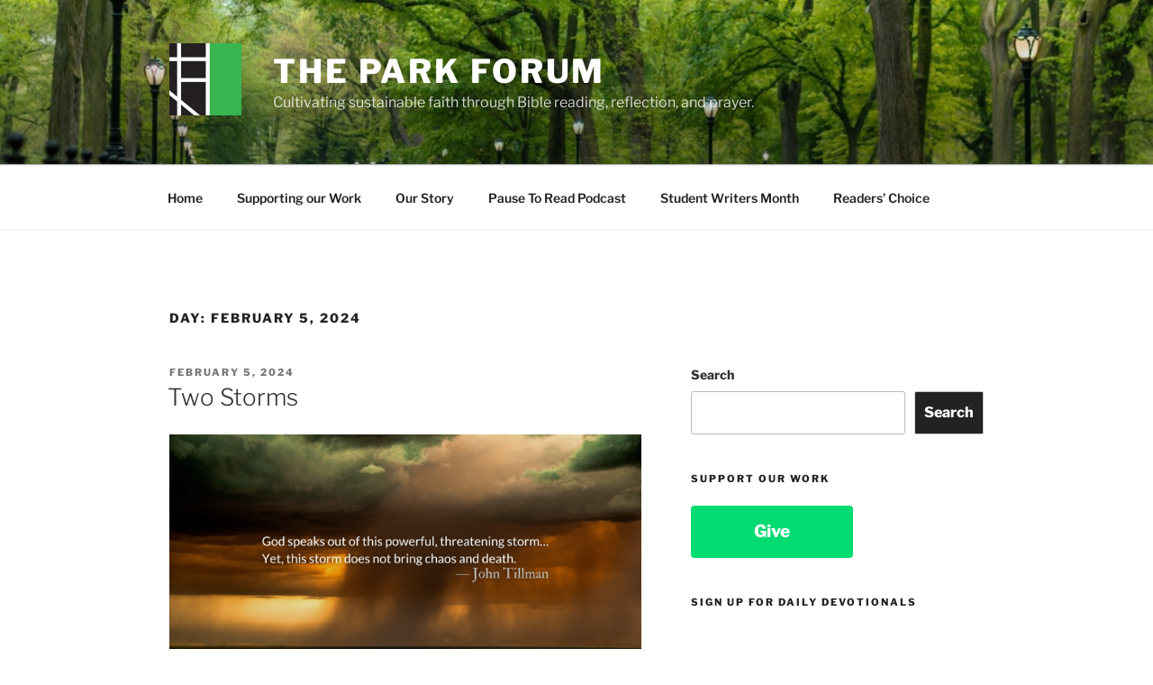

--- FILE ---
content_type: text/javascript
request_url: https://theparkforum.org/wp-content/plugins/wp-simple-pay-pro-for-stripe/assets/js/vendor/pikaday.min.js?ver=2.4.6
body_size: 4304
content:
!function(a,b){"use strict";var c;if("object"==typeof exports){try{c=require("moment")}catch(d){}module.exports=b(c)}else"function"==typeof define&&define.amd?define(function(a){var d="moment";try{c=a(d)}catch(e){}return b(c)}):a.Pikaday=b(a.moment)}(this,function(a){"use strict";var b="function"==typeof a,c=!!window.addEventListener,d=window.document,e=window.setTimeout,f=function(a,b,d,e){c?a.addEventListener(b,d,!!e):a.attachEvent("on"+b,d)},g=function(a,b,d,e){c?a.removeEventListener(b,d,!!e):a.detachEvent("on"+b,d)},h=function(a,b,c){var e;d.createEvent?(e=d.createEvent("HTMLEvents"),e.initEvent(b,!0,!1),e=t(e,c),a.dispatchEvent(e)):d.createEventObject&&(e=d.createEventObject(),e=t(e,c),a.fireEvent("on"+b,e))},i=function(a){return a.trim?a.trim():a.replace(/^\s+|\s+$/g,"")},j=function(a,b){return(" "+a.className+" ").indexOf(" "+b+" ")!==-1},k=function(a,b){j(a,b)||(a.className=""===a.className?b:a.className+" "+b)},l=function(a,b){a.className=i((" "+a.className+" ").replace(" "+b+" "," "))},m=function(a){return/Array/.test(Object.prototype.toString.call(a))},n=function(a){return/Date/.test(Object.prototype.toString.call(a))&&!isNaN(a.getTime())},o=function(a){var b=a.getDay();return 0===b||6===b},p=function(a){return a%4===0&&a%100!==0||a%400===0},q=function(a,b){return[31,p(a)?29:28,31,30,31,30,31,31,30,31,30,31][b]},r=function(a){n(a)&&a.setHours(0,0,0,0)},s=function(a,b){return a.getTime()===b.getTime()},t=function(a,b,c){var d,e;for(d in b)e=void 0!==a[d],e&&"object"==typeof b[d]&&null!==b[d]&&void 0===b[d].nodeName?n(b[d])?c&&(a[d]=new Date(b[d].getTime())):m(b[d])?c&&(a[d]=b[d].slice(0)):a[d]=t({},b[d],c):!c&&e||(a[d]=b[d]);return a},u=function(a){return a.month<0&&(a.year-=Math.ceil(Math.abs(a.month)/12),a.month+=12),a.month>11&&(a.year+=Math.floor(Math.abs(a.month)/12),a.month-=12),a},v={field:null,bound:void 0,position:"bottom left",reposition:!0,format:"YYYY-MM-DD",defaultDate:null,setDefaultDate:!1,firstDay:0,minDate:null,maxDate:null,yearRange:10,showWeekNumber:!1,minYear:0,maxYear:9999,minMonth:void 0,maxMonth:void 0,startRange:null,endRange:null,isRTL:!1,yearSuffix:"",showMonthAfterYear:!1,numberOfMonths:1,mainCalendar:"left",container:void 0,i18n:{previousMonth:"Previous Month",nextMonth:"Next Month",months:["January","February","March","April","May","June","July","August","September","October","November","December"],weekdays:["Sunday","Monday","Tuesday","Wednesday","Thursday","Friday","Saturday"],weekdaysShort:["Sun","Mon","Tue","Wed","Thu","Fri","Sat"]},theme:null,onSelect:null,onOpen:null,onClose:null,onDraw:null},w=function(a,b,c){for(b+=a.firstDay;b>=7;)b-=7;return c?a.i18n.weekdaysShort[b]:a.i18n.weekdays[b]},x=function(a){if(a.isEmpty)return'<td class="is-empty"></td>';var b=[];return a.isDisabled&&b.push("is-disabled"),a.isToday&&b.push("is-today"),a.isSelected&&b.push("is-selected"),a.isInRange&&b.push("is-inrange"),a.isStartRange&&b.push("is-startrange"),a.isEndRange&&b.push("is-endrange"),'<td data-day="'+a.day+'" class="'+b.join(" ")+'"><button class="pika-button pika-day" type="button" data-pika-year="'+a.year+'" data-pika-month="'+a.month+'" data-pika-day="'+a.day+'">'+a.day+"</button></td>"},y=function(a,b,c){var d=new Date(c,0,1),e=Math.ceil(((new Date(c,b,a)-d)/864e5+d.getDay()+1)/7);return'<td class="pika-week">'+e+"</td>"},z=function(a,b){return"<tr>"+(b?a.reverse():a).join("")+"</tr>"},A=function(a){return"<tbody>"+a.join("")+"</tbody>"},B=function(a){var b,c=[];for(a.showWeekNumber&&c.push("<th></th>"),b=0;b<7;b++)c.push('<th scope="col"><abbr title="'+w(a,b)+'">'+w(a,b,!0)+"</abbr></th>");return"<thead>"+(a.isRTL?c.reverse():c).join("")+"</thead>"},C=function(a,b,c,d,e){var f,g,h,i,j,k=a._o,l=c===k.minYear,n=c===k.maxYear,o='<div class="pika-title">',p=!0,q=!0;for(h=[],f=0;f<12;f++)h.push('<option value="'+(c===e?f-b:12+f-b)+'"'+(f===d?" selected":"")+(l&&f<k.minMonth||n&&f>k.maxMonth?"disabled":"")+">"+k.i18n.months[f]+"</option>");for(i='<div class="pika-label">'+k.i18n.months[d]+'<select class="pika-select pika-select-month" tabindex="-1">'+h.join("")+"</select></div>",m(k.yearRange)?(f=k.yearRange[0],g=k.yearRange[1]+1):(f=c-k.yearRange,g=1+c+k.yearRange),h=[];f<g&&f<=k.maxYear;f++)f>=k.minYear&&h.push('<option value="'+f+'"'+(f===c?" selected":"")+">"+f+"</option>");return j='<div class="pika-label">'+c+k.yearSuffix+'<select class="pika-select pika-select-year" tabindex="-1">'+h.join("")+"</select></div>",o+=k.showMonthAfterYear?j+i:i+j,l&&(0===d||k.minMonth>=d)&&(p=!1),n&&(11===d||k.maxMonth<=d)&&(q=!1),0===b&&(o+='<button class="pika-prev'+(p?"":" is-disabled")+'" type="button">'+k.i18n.previousMonth+"</button>"),b===a._o.numberOfMonths-1&&(o+='<button class="pika-next'+(q?"":" is-disabled")+'" type="button">'+k.i18n.nextMonth+"</button>"),o+="</div>"},D=function(a,b){return'<table cellpadding="0" cellspacing="0" class="pika-table">'+B(a)+A(b)+"</table>"},E=function(g){var h=this,i=h.config(g);h._onMouseDown=function(a){if(h._v){a=a||window.event;var b=a.target||a.srcElement;if(b)if(j(b,"is-disabled")||(j(b,"pika-button")&&!j(b,"is-empty")?(h.setDate(new Date(b.getAttribute("data-pika-year"),b.getAttribute("data-pika-month"),b.getAttribute("data-pika-day"))),i.bound&&e(function(){h.hide(),i.field&&i.field.blur()},100)):j(b,"pika-prev")?h.prevMonth():j(b,"pika-next")&&h.nextMonth()),j(b,"pika-select"))h._c=!0;else{if(!a.preventDefault)return a.returnValue=!1,!1;a.preventDefault()}}},h._onChange=function(a){a=a||window.event;var b=a.target||a.srcElement;b&&(j(b,"pika-select-month")?h.gotoMonth(b.value):j(b,"pika-select-year")&&h.gotoYear(b.value))},h._onInputChange=function(c){var d;c.firedBy!==h&&(b?(d=a(i.field.value,i.format),d=d&&d.isValid()?d.toDate():null):d=new Date(Date.parse(i.field.value)),n(d)&&h.setDate(d),h._v||h.show())},h._onInputFocus=function(){h.show()},h._onInputClick=function(){h.show()},h._onInputBlur=function(){var a=d.activeElement;do if(j(a,"pika-single"))return;while(a=a.parentNode);h._c||(h._b=e(function(){h.hide()},50)),h._c=!1},h._onClick=function(a){a=a||window.event;var b=a.target||a.srcElement,d=b;if(b){!c&&j(b,"pika-select")&&(b.onchange||(b.setAttribute("onchange","return;"),f(b,"change",h._onChange)));do if(j(d,"pika-single")||d===i.trigger)return;while(d=d.parentNode);h._v&&b!==i.trigger&&d!==i.trigger&&h.hide()}},h.el=d.createElement("div"),h.el.className="pika-single"+(i.isRTL?" is-rtl":"")+(i.theme?" "+i.theme:""),f(h.el,"mousedown",h._onMouseDown,!0),f(h.el,"touchend",h._onMouseDown,!0),f(h.el,"change",h._onChange),i.field&&(i.container?i.container.appendChild(h.el):i.bound?d.body.appendChild(h.el):i.field.parentNode.insertBefore(h.el,i.field.nextSibling),f(i.field,"change",h._onInputChange),i.defaultDate||(b&&i.field.value?i.defaultDate=a(i.field.value,i.format).toDate():i.defaultDate=new Date(Date.parse(i.field.value)),i.setDefaultDate=!0));var k=i.defaultDate;n(k)?i.setDefaultDate?h.setDate(k,!0):h.gotoDate(k):h.gotoDate(new Date),i.bound?(this.hide(),h.el.className+=" is-bound",f(i.trigger,"click",h._onInputClick),f(i.trigger,"focus",h._onInputFocus),f(i.trigger,"blur",h._onInputBlur)):this.show()};return E.prototype={config:function(a){this._o||(this._o=t({},v,!0));var b=t(this._o,a,!0);b.isRTL=!!b.isRTL,b.field=b.field&&b.field.nodeName?b.field:null,b.theme="string"==typeof b.theme&&b.theme?b.theme:null,b.bound=!!(void 0!==b.bound?b.field&&b.bound:b.field),b.trigger=b.trigger&&b.trigger.nodeName?b.trigger:b.field,b.disableWeekends=!!b.disableWeekends,b.disableDayFn="function"==typeof b.disableDayFn?b.disableDayFn:null;var c=parseInt(b.numberOfMonths,10)||1;if(b.numberOfMonths=c>4?4:c,n(b.minDate)||(b.minDate=!1),n(b.maxDate)||(b.maxDate=!1),b.minDate&&b.maxDate&&b.maxDate<b.minDate&&(b.maxDate=b.minDate=!1),b.minDate&&this.setMinDate(b.minDate),b.maxDate&&this.setMaxDate(b.maxDate),m(b.yearRange)){var d=(new Date).getFullYear()-10;b.yearRange[0]=parseInt(b.yearRange[0],10)||d,b.yearRange[1]=parseInt(b.yearRange[1],10)||d}else b.yearRange=Math.abs(parseInt(b.yearRange,10))||v.yearRange,b.yearRange>100&&(b.yearRange=100);return b},toString:function(c){return n(this._d)?b?a(this._d).format(c||this._o.format):this._d.toDateString():""},getMoment:function(){return b?a(this._d):null},setMoment:function(c,d){b&&a.isMoment(c)&&this.setDate(c.toDate(),d)},getDate:function(){return n(this._d)?new Date(this._d.getTime()):null},setDate:function(a,b){if(!a)return this._d=null,this._o.field&&(this._o.field.value="",h(this._o.field,"change",{firedBy:this})),this.draw();if("string"==typeof a&&(a=new Date(Date.parse(a))),n(a)){var c=this._o.minDate,d=this._o.maxDate;n(c)&&a<c?a=c:n(d)&&a>d&&(a=d),this._d=new Date(a.getTime()),r(this._d),this.gotoDate(this._d),this._o.field&&(this._o.field.value=this.toString(),h(this._o.field,"change",{firedBy:this})),b||"function"!=typeof this._o.onSelect||this._o.onSelect.call(this,this.getDate())}},gotoDate:function(a){var b=!0;if(n(a)){if(this.calendars){var c=new Date(this.calendars[0].year,this.calendars[0].month,1),d=new Date(this.calendars[this.calendars.length-1].year,this.calendars[this.calendars.length-1].month,1),e=a.getTime();d.setMonth(d.getMonth()+1),d.setDate(d.getDate()-1),b=e<c.getTime()||d.getTime()<e}b&&(this.calendars=[{month:a.getMonth(),year:a.getFullYear()}],"right"===this._o.mainCalendar&&(this.calendars[0].month+=1-this._o.numberOfMonths)),this.adjustCalendars()}},adjustCalendars:function(){this.calendars[0]=u(this.calendars[0]);for(var a=1;a<this._o.numberOfMonths;a++)this.calendars[a]=u({month:this.calendars[0].month+a,year:this.calendars[0].year});this.draw()},gotoToday:function(){this.gotoDate(new Date)},gotoMonth:function(a){isNaN(a)||(this.calendars[0].month=parseInt(a,10),this.adjustCalendars())},nextMonth:function(){this.calendars[0].month++,this.adjustCalendars()},prevMonth:function(){this.calendars[0].month--,this.adjustCalendars()},gotoYear:function(a){isNaN(a)||(this.calendars[0].year=parseInt(a,10),this.adjustCalendars())},setMinDate:function(a){r(a),this._o.minDate=a,this._o.minYear=a.getFullYear(),this._o.minMonth=a.getMonth(),this.draw()},setMaxDate:function(a){r(a),this._o.maxDate=a,this._o.maxYear=a.getFullYear(),this._o.maxMonth=a.getMonth(),this.draw()},setStartRange:function(a){this._o.startRange=a},setEndRange:function(a){this._o.endRange=a},draw:function(a){if(this._v||a){var b=this._o,c=b.minYear,d=b.maxYear,f=b.minMonth,g=b.maxMonth,h="";this._y<=c&&(this._y=c,!isNaN(f)&&this._m<f&&(this._m=f)),this._y>=d&&(this._y=d,!isNaN(g)&&this._m>g&&(this._m=g));for(var i=0;i<b.numberOfMonths;i++)h+='<div class="pika-lendar">'+C(this,i,this.calendars[i].year,this.calendars[i].month,this.calendars[0].year)+this.render(this.calendars[i].year,this.calendars[i].month)+"</div>";if(this.el.innerHTML=h,b.bound&&"hidden"!==b.field.type&&e(function(){b.trigger.focus()},1),"function"==typeof this._o.onDraw){var j=this;e(function(){j._o.onDraw.call(j)},0)}}},adjustPosition:function(){var a,b,c,e,f,g,h,i,j,k;if(!this._o.container){if(this.el.style.position="absolute",a=this._o.trigger,b=a,c=this.el.offsetWidth,e=this.el.offsetHeight,f=window.innerWidth||d.documentElement.clientWidth,g=window.innerHeight||d.documentElement.clientHeight,h=window.pageYOffset||d.body.scrollTop||d.documentElement.scrollTop,"function"==typeof a.getBoundingClientRect)k=a.getBoundingClientRect(),i=k.left+window.pageXOffset,j=k.bottom+window.pageYOffset;else for(i=b.offsetLeft,j=b.offsetTop+b.offsetHeight;b=b.offsetParent;)i+=b.offsetLeft,j+=b.offsetTop;(this._o.reposition&&i+c>f||this._o.position.indexOf("right")>-1&&i-c+a.offsetWidth>0)&&(i=i-c+a.offsetWidth),(this._o.reposition&&j+e>g+h||this._o.position.indexOf("top")>-1&&j-e-a.offsetHeight>0)&&(j=j-e-a.offsetHeight),this.el.style.left=i+"px",this.el.style.top=j+"px"}},render:function(a,b){var c=this._o,d=new Date,e=q(a,b),f=new Date(a,b,1).getDay(),g=[],h=[];r(d),c.firstDay>0&&(f-=c.firstDay,f<0&&(f+=7));for(var i=e+f,j=i;j>7;)j-=7;i+=7-j;for(var k=0,l=0;k<i;k++){var m=new Date(a,b,1+(k-f)),p=!!n(this._d)&&s(m,this._d),t=s(m,d),u=k<f||k>=e+f,v=c.startRange&&s(c.startRange,m),w=c.endRange&&s(c.endRange,m),A=c.startRange&&c.endRange&&c.startRange<m&&m<c.endRange,B=c.minDate&&m<c.minDate||c.maxDate&&m>c.maxDate||c.disableWeekends&&o(m)||c.disableDayFn&&c.disableDayFn(m),C={day:1+(k-f),month:b,year:a,isSelected:p,isToday:t,isDisabled:B,isEmpty:u,isStartRange:v,isEndRange:w,isInRange:A};h.push(x(C)),7===++l&&(c.showWeekNumber&&h.unshift(y(k-f,b,a)),g.push(z(h,c.isRTL)),h=[],l=0)}return D(c,g)},isVisible:function(){return this._v},show:function(){this._v||(l(this.el,"is-hidden"),this._v=!0,this.draw(),this._o.bound&&(f(d,"click",this._onClick),this.adjustPosition()),"function"==typeof this._o.onOpen&&this._o.onOpen.call(this))},hide:function(){var a=this._v;a!==!1&&(this._o.bound&&g(d,"click",this._onClick),this.el.style.position="static",this.el.style.left="auto",this.el.style.top="auto",k(this.el,"is-hidden"),this._v=!1,void 0!==a&&"function"==typeof this._o.onClose&&this._o.onClose.call(this))},destroy:function(){this.hide(),g(this.el,"mousedown",this._onMouseDown,!0),g(this.el,"touchend",this._onMouseDown,!0),g(this.el,"change",this._onChange),this._o.field&&(g(this._o.field,"change",this._onInputChange),this._o.bound&&(g(this._o.trigger,"click",this._onInputClick),g(this._o.trigger,"focus",this._onInputFocus),g(this._o.trigger,"blur",this._onInputBlur))),this.el.parentNode&&this.el.parentNode.removeChild(this.el)}},E});